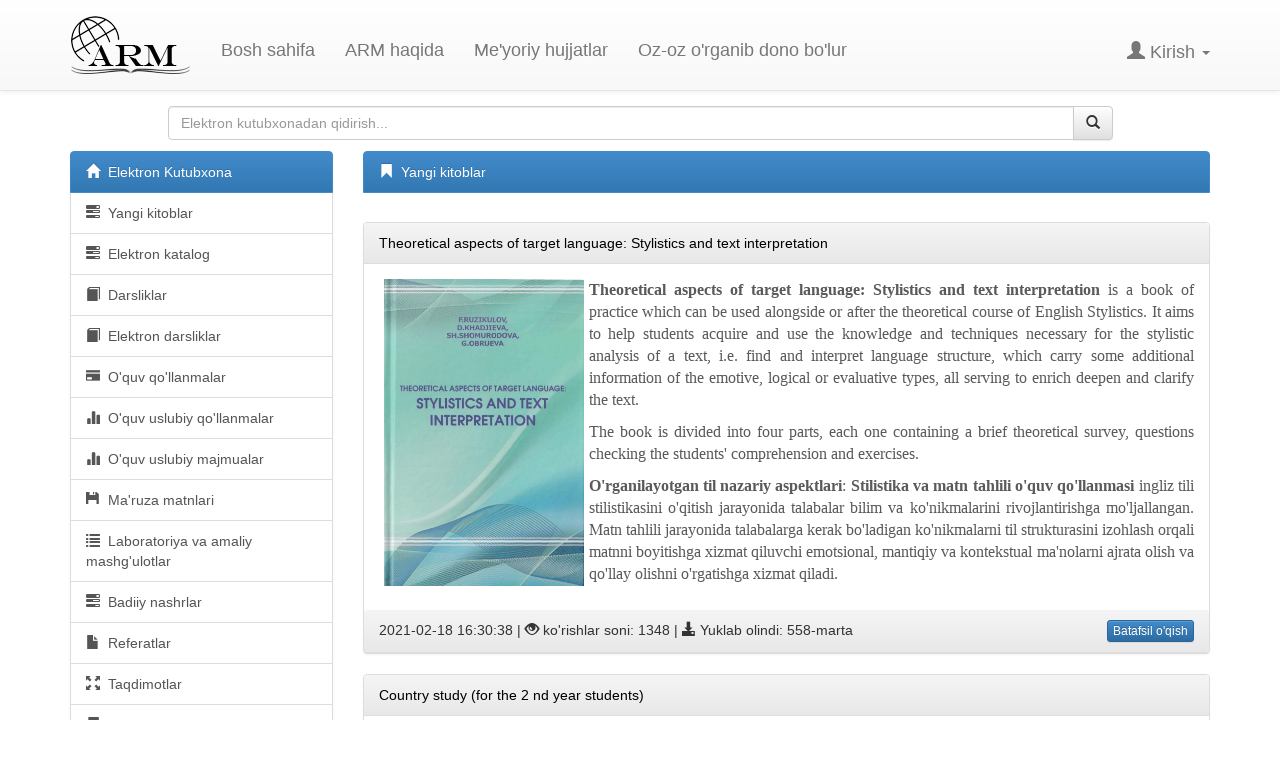

--- FILE ---
content_type: text/html; charset=UTF-8
request_url: https://arm.samdchti.uz/library/catalog/yangi_kitoblar/140
body_size: 8443
content:
<!DOCTYPE html>
<html lang="en">
  <head>
    <meta charset="utf-8">
    <meta http-equiv="X-UA-Compatible" content="IE=edge">
    <meta name="viewport" content="width=device-width, initial-scale=1.0">
    <meta name="description" content="books about Samarkand">
    <meta name="keywords" content="e-Library">
    <link rel="shortcut icon" href="https://arm.samdchti.uz/bootstrap/ico/favicon.png">

    <title>e-Library</title>

    <!-- Bootstrap core CSS -->
    <link href="https://arm.samdchti.uz/bootstrap/css/bootstrap.min.css" rel="stylesheet">
    <link href="https://arm.samdchti.uz/bootstrap/css/carousel.css" rel="stylesheet">
    <link href="https://arm.samdchti.uz/bootstrap/css/font-awesome.min.css" rel="stylesheet">

    <link rel="stylesheet" href="https://arm.samdchti.uz/bootstrap/css/bootstrap-theme.min.css" />


    <!-- Custom styles for this template -->
    <link href="https://arm.samdchti.uz/bootstrap/css/sticky-footer-navbar.css" rel="stylesheet">

    <!-- Just for debugging purposes. Don't actually copy this line! -->
    <!--[if lt IE 9]><script src="/bootstrap/js/ie8-responsive-file-warning.js"></script><![endif]-->

    <!-- HTML5 shim and Respond.js IE8 support of HTML5 elements and media queries -->
    <!--[if lt IE 9]>
      <script src="https://oss.maxcdn.com/libs/html5shiv/3.7.0/html5shiv.js"></script>
      <script src="https://oss.maxcdn.com/libs/respond.js/1.3.0/respond.min.js"></script>
    <![endif]-->
  </head>

  <body>

    <!-- Wrap all page content here -->
    <div id="wrap">

<!-- Fixed navbar -->
    <div class="navbar navbar-default navbar-fixed-top" role="navigation">
      <div class="container">
        <div class="navbar-header">
          <button type="button" class="navbar-toggle" data-toggle="collapse" data-target=".navbar-collapse">
            <span class="sr-only">Toggle navigation</span>
            <span class="icon-bar"></span>
            <span class="icon-bar"></span>
            <span class="icon-bar"></span>
          </button>
          <a class="navbar-brand" href="https://arm.samdchti.uz/"><img src="https://arm.samdchti.uz/bootstrap/images/arm.png"> </a>
        </div>
        <div class="navbar-collapse collapse">
          <ul class="nav navbar-nav">
            <li ><a href="https://arm.samdchti.uz/">Bosh sahifa</a></li>
              <li class="dropdown"><a class="dropdown-toggle" data-toggle="dropdown" href="#">ARM haqida</a>
				<ul class="dropdown-menu" role="menu" aria-labelledby="dropdownMenu2">
				  <li><a href="https://arm.samdchti.uz/welcome/life"><span>Kutubxona haqida</span></a></li>
				  <li><a href="https://arm.samdchti.uz/welcome/life/54"><span>ARM jamoasi</span></a></li>
				  <li><a href="https://arm.samdchti.uz/welcome/life/53"><span>ARM tuzilmasi</span></a></li>
				  <!--<li><a href="http://gallery.samdchti.uz/"><span>Galereya</span></a></li>-->				  
				</ul>
            </li>
            <li ><a href="https://arm.samdchti.uz/welcome/life/17">Me'yoriy hujjatlar</a></li>
            <li><a href="https://arm.samdchti.uz/library/catalog/oz-oz">Oz-oz o'rganib dono bo'lur</a></li>
          </ul>
          <ul class="nav navbar-nav navbar-right">
            
             <li class="dropdown">
                     <a href="" class="dropdown-toggle" data-toggle="dropdown"><span class="glyphicon glyphicon-user"></span> Kirish <b class="caret"></b></a>
                     <ul class="dropdown-menu" style="padding: 15px;min-width: 250px;">
                        <li>
                           <div class="row">
                              <div class="col-md-12">
                                 <form class="form" role="form" action="https://arm.samdchti.uz/control/login" method="post"  accept-charset="UTF-8" id="login-nav">
                                    <div class="form-group">
                                       
                                       <input type="text" class="form-control" placeholder="Login" name="login" />
                                    </div>
                                    <div class="form-group">
                                       
                                       <input type="password" class="form-control" name="password" placeholder="Parol" />
                                    </div>
                                    <div class="form-group">
                                       <button type="submit" class="btn btn-success btn-block">Kirish</button>
                                    </div>
                                 </form>
                              </div>
                           </div>
                        </li>
          			</ul>
          	</li>
        </div><!--/.nav-collapse -->
      </div>
    </div>  <div class="container">
  <div class="row">
  <div class="col-lg-1">&nbsp;</div>
  <div class="col-lg-10">
            <form class="input-group custom-search-form" action="https://arm.samdchti.uz/welcome/search" method="post">
              <input type="text" name="query" class="form-control" placeholder="Elektron kutubxonadan qidirish...">
              <span class="input-group-btn">
              <button class="btn btn-default" type="submit">
              <span class="glyphicon glyphicon-search"></span>
             </button>
             </span>
             </form>
            <!-- /input-group -->
  </div>
  <div class="col-lg-1">&nbsp;</div>
  </div>
  </div><div class="container">
    <div class="row">
        <div class="col-md-3">
        <div class="list-group">
          <a href="#" class="list-group-item active"><i class="glyphicon glyphicon-home fa-fw"></i>&nbsp; Elektron Kutubxona</a>
          
          <a href="https://arm.samdchti.uz/library/catalog/yangi_kitoblar" class="list-group-item"><i class="glyphicon glyphicon-tasks"></i>&nbsp; Yangi kitoblar  </a>
          <a href="https://arm.samdchti.uz/library/catalog/elektron-katalog" class="list-group-item"><i class="glyphicon glyphicon-tasks"></i>&nbsp; Elektron katalog </a>
          <a href="https://arm.samdchti.uz/library/catalog/darslik" class="list-group-item"><i class="glyphicon glyphicon-book"></i>&nbsp; Darsliklar  </a>
          <a href="https://arm.samdchti.uz/library/catalog/eletron" class="list-group-item"><i class="glyphicon glyphicon-book"></i>&nbsp; Elektron darsliklar  </a>
          <a href="https://arm.samdchti.uz/library/catalog/uquv_qullanma" class="list-group-item"><i class="glyphicon glyphicon-credit-card"></i>&nbsp; O'quv qo'llanmalar </a>
          <a href="https://arm.samdchti.uz/library/catalog/uquv_uslubiy_qullanma" class="list-group-item"><i class="glyphicon glyphicon-stats"></i>&nbsp; O'quv uslubiy qo'llanmalar </a>
          <a href="https://arm.samdchti.uz/library/catalog/uquv_uslubiy_majmua" class="list-group-item"><i class="glyphicon glyphicon-stats"></i>&nbsp; O'quv uslubiy majmualar </a>
          <a href="https://arm.samdchti.uz/library/catalog/maruzalar" class="list-group-item"><i class="glyphicon glyphicon-floppy-disk"></i>&nbsp; Ma'ruza matnlari </a>
          <a href="https://arm.samdchti.uz/library/catalog/laboratoriya" class="list-group-item"><i class="glyphicon glyphicon-list"></i>&nbsp; Laboratoriya va amaliy mashg'ulotlar </a>
          
          <a href="https://arm.samdchti.uz/library/catalog/badiy_nashr" class="list-group-item"><i class="glyphicon glyphicon-tasks"></i>&nbsp; Badiiy nashrlar </a>
          <a href="https://arm.samdchti.uz/library/catalog/referatlar" class="list-group-item"><i class="glyphicon glyphicon-file"></i>&nbsp; Referatlar </a>
          <a href="https://arm.samdchti.uz/library/catalog/taqdimotlar" class="list-group-item"><i class="glyphicon glyphicon-fullscreen"></i>&nbsp; Taqdimotlar </a>
          <a href="https://arm.samdchti.uz/library/catalog/maqola" class="list-group-item"><i class="glyphicon glyphicon-bookmark"></i>&nbsp; Maqolalar</a>

          <a href="https://arm.samdchti.uz/library/catalog/ki" class="list-group-item"><i class="glyphicon glyphicon-bookmark"></i>&nbsp; Kurs ishlari</a>
          <a href="https://arm.samdchti.uz/library/catalog/bmi" class="list-group-item"><i class="glyphicon glyphicon-bookmark"></i>&nbsp; Bitiruv malakaviy ishlar </a>
          <a href="https://arm.samdchti.uz/library/catalog/md" class="list-group-item"><i class="glyphicon glyphicon-bookmark"></i>&nbsp; Magistrlik dissertatsiyalari </a>



          <a href="https://arm.samdchti.uz/library/catalog/ensklopedik" class="list-group-item"><i class="glyphicon glyphicon-sort-by-alphabet"></i>&nbsp; Ensiklopediya materiallari </a>

          
          <a href="https://arm.samdchti.uz/library/catalog/abiturient" class="list-group-item"><i class="glyphicon glyphicon-font"></i>&nbsp; Abiturientlar uchun  </a>
          <a href="https://arm.samdchti.uz/library/catalog/video_darslik" class="list-group-item"><i class="glyphicon glyphicon-film"></i>&nbsp; Video darsliklar </a>
          <a href="https://arm.samdchti.uz/library/catalog/audio_darslik" class="list-group-item"><i class="glyphicon glyphicon-headphones"></i>&nbsp; Audio darsliklar </a>
          <a href="https://arm.samdchti.uz/library/catalog/ins_video" class="list-group-item"><i class="glyphicon glyphicon-facetime-video"></i>&nbsp; Institut videolari </a>
          <a href="https://arm.samdchti.uz/library/catalog/jurnal" class="list-group-item"><i class="glyphicon glyphicon-facetime-video"></i>&nbsp; Jurnallar </a>
          <a href="https://arm.samdchti.uz/library/catalog/foydali" class="list-group-item"><i class="glyphicon glyphicon-tags"></i>&nbsp; Foydali manbalar </a>
       </div>

       <div class="list-group">
          <a href="#" class="list-group-item active"><i class="glyphicon glyphicon-home fa-fw"></i>&nbsp; Kafedralar</a>
          
          <a href="https://arm.samdchti.uz/welcome/life/137" class="list-group-item"><i class="glyphicon glyphicon-tasks"></i>&nbsp; Birinchi kurslar uchun  </a>
          <a href="https://arm.samdchti.uz/welcome/life/116" class="list-group-item"><i class="glyphicon glyphicon-tasks"></i>&nbsp; Ingliz filologiyasi kafedrasi  </a>
          <a href="https://arm.samdchti.uz/welcome/life/117" class="list-group-item"><i class="glyphicon glyphicon-tasks"></i>&nbsp; Pedagogika va psixologiya kafedrasi </a>
          <a href="https://arm.samdchti.uz/welcome/life/118" class="list-group-item"><i class="glyphicon glyphicon-book"></i>&nbsp; Rus tili va adabiyoti kafedrasi  </a>
          <a href="https://arm.samdchti.uz/welcome/life/119" class="list-group-item"><i class="glyphicon glyphicon-book"></i>&nbsp; Gumanitar fanlar va axborot texnologiyalari kafedrasi   </a>
          <a href="https://arm.samdchti.uz/welcome/life/120" class="list-group-item"><i class="glyphicon glyphicon-credit-card"></i>&nbsp; Tarjima nazariyasi va amaliyoti kafedrasi</a>
          <a href="https://arm.samdchti.uz/welcome/life/121" class="list-group-item"><i class="glyphicon glyphicon-stats"></i>&nbsp; O'zbek tili va adabiyoti kafedrasi </a>
          <a href="https://arm.samdchti.uz/welcome/life/122" class="list-group-item"><i class="glyphicon glyphicon-stats"></i>&nbsp; Uzoq sharq tillari kafedrasi </a>
          <a href="https://arm.samdchti.uz/welcome/life/123" class="list-group-item"><i class="glyphicon glyphicon-floppy-disk"></i>&nbsp; Yaqin sharq tillari kafedrasi </a>
          <a href="https://arm.samdchti.uz/welcome/life/124" class="list-group-item"><i class="glyphicon glyphicon-list"></i>&nbsp; Nemis tili va adabiyoti kafedrasi </a>
          <a href="https://arm.samdchti.uz/welcome/life/125" class="list-group-item"><i class="glyphicon glyphicon-tasks"></i>&nbsp; Ingliz tili nazariyasi va amaliyoti kafedrasi </a>
          <a href="https://arm.samdchti.uz/welcome/life/126" class="list-group-item"><i class="glyphicon glyphicon-file"></i>&nbsp; Ispan va italiyan tillari kafedrasi </a>
          <a href="https://arm.samdchti.uz/welcome/life/127" class="list-group-item"><i class="glyphicon glyphicon-fullscreen"></i>&nbsp; Fransuz tili va adabiyoti kafedrasi </a>
          <a href="https://arm.samdchti.uz/welcome/life/128" class="list-group-item"><i class="glyphicon glyphicon-bookmark"></i>&nbsp; Innovatsion ta'lim texnologiyalari va pedagogikasi kafedrasi</a>
          <a href="https://arm.samdchti.uz/welcome/life/129" class="list-group-item"><i class="glyphicon glyphicon-bookmark"></i>&nbsp; Ingliz tili va adabiyoti kafedrasi</a>
          <a href="https://arm.samdchti.uz/welcome/life/130" class="list-group-item"><i class="glyphicon glyphicon-bookmark"></i>&nbsp; Ingliz tili grammatikasi va tarixi kafedrasi</a>
          <a href="https://arm.samdchti.uz/welcome/life/131" class="list-group-item"><i class="glyphicon glyphicon-bookmark"></i>&nbsp; Ingliz tili leksikologiyasi va stilistikasi kafedrasi </a>
          <a href="https://arm.samdchti.uz/welcome/life/132" class="list-group-item"><i class="glyphicon glyphicon-sort-by-alphabet"></i>&nbsp; Ingliz tili o’qitish metodikasi kafedrasi </a>
          <a href="https://arm.samdchti.uz/welcome/life/133" class="list-group-item"><i class="glyphicon glyphicon-font"></i>&nbsp; Ingliz tilining integrallashgan kursi kafedrasi  </a>
          <a href="https://arm.samdchti.uz/welcome/life/134" class="list-group-item"><i class="glyphicon glyphicon-film"></i>&nbsp; Ingliz tili nazariy aspektlari kafedrasi </a>
          <a href="https://arm.samdchti.uz/welcome/life/135" class="list-group-item"><i class="glyphicon glyphicon-headphones"></i>&nbsp; Ingliz tili nazariyasi va adabiyoti kafedrasi </a>          
       </div>

     </div>
<div class="col-md-9">
           
<a href="#" class="list-group-item active"><i class="glyphicon glyphicon-bookmark fa-fw"></i>&nbsp; 
Yangi kitoblar</a>
  <p>&nbsp;</p>          

               <div class="panel panel-default">
              <!-- Default panel contents -->
              <div class="panel-heading"><a href="https://arm.samdchti.uz/library/book_view/762"  style="color: black;">Theoretical aspects of target language: Stylistics and text interpretation</a></div>
              <div class="panel-body">
                <p style="text-align:justify"><span style="font-size:16px"><span style="font-family:times new roman,times,serif"><strong><img alt="" src="https://arm.samdchti.UZ/bootstrap/uploads/images/images/yangi_kitoblar/Ruzikulov%20Theoretical%20aspects%20of.jpg" style="float:left; height:307px; margin-left:5px; margin-right:5px; width:200px" />Theoretical aspects of target language: Stylistics and text interpretation&nbsp;</strong>is a&nbsp;book of practice which can be used alongside or after the theoretical course of English Stylistics. It aims to help students acquire and use the knowledge and techniques necessary for the stylistic analysis of a text, i.e. find and interpret language structure, which carry some additional information of the emotive, logical or evaluative types, all serving to enrich deepen and clarify the text.</span></span></p>

<p style="text-align:justify"><span style="font-size:16px"><span style="font-family:times new roman,times,serif">The book is divided into four parts, each one containing a brief theoretical survey, questions checking the students&#39; comprehension and exercises.</span></span></p>

<p style="text-align:justify"><span style="font-size:16px"><span style="font-family:times new roman,times,serif"><strong>O&#39;rganilayotgan</strong>&nbsp;<strong>til</strong>&nbsp;<strong>nazariy</strong>&nbsp;<strong>aspektlari</strong>:&nbsp;<strong>Stilistika</strong>&nbsp;<strong>va</strong>&nbsp;<strong>matn</strong>&nbsp;<strong>tahlili</strong>&nbsp;<strong>o</strong><strong>&#39;</strong><strong>quv</strong>&nbsp;<strong>qo</strong><strong>&#39;</strong><strong>llanmasi</strong>&nbsp;ingliz tili stilistikasini o&#39;qitish jarayonida talabalar bilim va ko&#39;nikmalarini rivojlantirishga mo&#39;ljallangan. Matn tahlili jarayonida talabalarga kerak bo&#39;ladigan ko&#39;nikmalarni til strukturasini izohlash orqali matnni boyitishga xizmat qiluvchi emotsional, mantiqiy va kontekstual ma&#39;nolarni ajrata olish va qo&#39;llay olishni o&#39;rgatishga xizmat qiladi.</span></span></p>
              </div>      
              <div class="panel-heading">
                <div class="row">
                    <div class="col-lg-8">
                    <i class="icon-calendar"></i> 2021-02-18 16:30:38 
                  | <i class="glyphicon glyphicon-eye-open"></i> ko'rishlar soni: 1348                    | <i class="glyphicon glyphicon-download-alt"></i> Yuklab olindi: 558-marta
                    </div>
              
                    <div class="col-lg-4">
                      <a href="https://arm.samdchti.uz/library/book_view/762" class="btn btn-primary btn-xs pull-right">Batafsil o'qish</a>
                    </div> 
                </div>
            </div>
       
        </div>
               <div class="panel panel-default">
              <!-- Default panel contents -->
              <div class="panel-heading"><a href="https://arm.samdchti.uz/library/book_view/761"  style="color: black;">Country study (for the 2 nd year students)</a></div>
              <div class="panel-body">
                <p style="text-align:justify"><span style="font-size:18px"><span style="font-family:times new roman,times,serif"><img alt="" src="https://arm.samdchti.UZ/bootstrap/uploads/images/images/yangi_kitoblar/Ashurova%20Country%20study.jpg" style="float:left; height:311px; margin-left:5px; margin-right:5px; width:200px" />The manual on&nbsp;<strong><em>Country study&nbsp;</em></strong>is aimed to develop the knowledge and professional competences of English language learners, including philology students. Students are introduced to the culture, geography, history, literature, customs and traditions, and political system of the United Kingdom of Great Britain and Northern Ireland, the United States of America and other English-speaking countries.</span></span></p>

<p style="text-align:justify"><span style="font-size:18px"><span style="font-family:times new roman,times,serif"><strong><em>Mamlakatshunoslik&nbsp;</em></strong>fanidan yaratilgan ushbu o&#39;quv qo&#39;llanma ingliz tilini o&#39;rganuvchilar, jumladan, filologiya yo&#39;nalishidagi talabalarning bilimlarini, kasbiy kompetensiyasini shakllantirishga mo&#39;ljallangan. Talabalarni Buyuk Britaniya va Shimoliy Irlandiya, Amerika Qo&#39;shma Shtatlari va boshqa ingliz tilida so&#39;zlashadigan geografiyasi, tarixi, ta&#39;lim tizimi, madaniyati, urf-odatlari, adabiyoti hamda siyosiy tizimi bilan tanishtirish uchun mo&#39;ljallangan.</span></span></p>
              </div>      
              <div class="panel-heading">
                <div class="row">
                    <div class="col-lg-8">
                    <i class="icon-calendar"></i> 2021-02-18 16:26:32 
                  | <i class="glyphicon glyphicon-eye-open"></i> ko'rishlar soni: 2549                    | <i class="glyphicon glyphicon-download-alt"></i> Yuklab olindi: 1053-marta
                    </div>
              
                    <div class="col-lg-4">
                      <a href="https://arm.samdchti.uz/library/book_view/761" class="btn btn-primary btn-xs pull-right">Batafsil o'qish</a>
                    </div> 
                </div>
            </div>
       
        </div>
               <div class="panel panel-default">
              <!-- Default panel contents -->
              <div class="panel-heading"><a href="https://arm.samdchti.uz/library/book_view/723"  style="color: black;">Umumiy tilshunoslik</a></div>
              <div class="panel-body">
                <p style="text-align:justify"><span style="font-size:18px"><span style="font-family:times new roman,times,serif"><img alt="" src="https://arm.samdchti.UZ/bootstrap/uploads/images/images/yangi_kitoblar/Turobov%20A_%20Umumiy%20tilshunoslik%20yuzi.jpg" style="float:left; height:230px; margin-left:10px; margin-right:10px; width:200px" />Mazkur o&#39;quv qo&#39;llanmada jahon tilshunosligi tarixining bosib o&#39;tgan taraqqiyot bosqichlari, tilshunoslik maktablari, til va nutq birliklari, tilshunoslik metodlari haqida fikr yuritildi. Umumiy tilshunoslik fanining nazariy asoslari va mexanizmlari yoritilgan bo&#39;lib, u 5120100-filologiya va tillarni o&#39;qitish bakalavriat ta&#39;lim yo&#39;nalishining &quot;Umumiy tilshunoslik&quot; fanidan o&#39;quv qo&#39;llanma sifatida tavsiya etiladi.</span></span></p>

<p style="margin-left:1.1pt; text-align:justify"><span style="font-size:18px"><span style="font-family:times new roman,times,serif">The course is devoted to the stages of development of world linguistics, language schools, language and speech units and linguistic methods. The textbook describes the theoretical foundations and mechanisms of general linguistics and it is recommended as a textbook for &quot;General Linguistiks&quot; in the bachelor course of Philology and language teaching - 5120100.</span></span></p>
              </div>      
              <div class="panel-heading">
                <div class="row">
                    <div class="col-lg-8">
                    <i class="icon-calendar"></i> 2020-11-10 11:49:50 
                  | <i class="glyphicon glyphicon-eye-open"></i> ko'rishlar soni: 3254                    | <i class="glyphicon glyphicon-download-alt"></i> Yuklab olindi: 1809-marta
                    </div>
              
                    <div class="col-lg-4">
                      <a href="https://arm.samdchti.uz/library/book_view/723" class="btn btn-primary btn-xs pull-right">Batafsil o'qish</a>
                    </div> 
                </div>
            </div>
       
        </div>
               <div class="panel panel-default">
              <!-- Default panel contents -->
              <div class="panel-heading"><a href="https://arm.samdchti.uz/library/book_view/711"  style="color: black;">Cho'lpon hayoti va ijodini o'rganish bo'yicha dastur va uslubiy qo'llanma</a></div>
              <div class="panel-body">
                <p><span style="font-family:times new roman,times,serif; font-size:16px">Dasturda Cho&#39;lpon hayoti va ijodining barcha jabhalari qamrab olindi. Uning qismlarida kelayotgan Cho&#39;lpon hayoti va faoliyatiga doir ma&#39;lumotlar aniq manbalar asosida yoritib berilgan. Shuningdek, Cho&#39;lpon ilgari surgan g&#39;oyalarni talaba-yoshlarga sodda va tushunarli qilib yetkazish maqsadida jadidchilik harakatining asosiy nuqtalariga murojaat qilinib, bugungi kunda mamlakatimizda amalga oshirilayotgan islohotlar, milliy istiqlol g&#39;oyasi bilan hamohang jihatlarni singdirishga harakat qilindi.</span></p>
              </div>      
              <div class="panel-heading">
                <div class="row">
                    <div class="col-lg-8">
                    <i class="icon-calendar"></i> 2020-09-25 14:44:34 
                  | <i class="glyphicon glyphicon-eye-open"></i> ko'rishlar soni: 1451                    | <i class="glyphicon glyphicon-download-alt"></i> Yuklab olindi: 545-marta
                    </div>
              
                    <div class="col-lg-4">
                      <a href="https://arm.samdchti.uz/library/book_view/711" class="btn btn-primary btn-xs pull-right">Batafsil o'qish</a>
                    </div> 
                </div>
            </div>
       
        </div>
               <div class="panel panel-default">
              <!-- Default panel contents -->
              <div class="panel-heading"><a href="https://arm.samdchti.uz/library/book_view/673"  style="color: black;">Language skill: writing 2</a></div>
              <div class="panel-body">
                <p style="text-align: justify;"><span style="font-size:20px"><span style="font-family:times new roman,times,serif"><img alt="" src="https://arm.samdchti.UZ/bootstrap/uploads/images/images/yangi_kitoblar/wriiing%202.jpg" style="float:left; height:297px; margin-left:10px; margin-right:10px; width:200px" />&nbsp;O&lsquo;quv qo&lsquo;llanma №ITD-1, A-1-219 &quot;Ta&rsquo;lim tizimida xorijiy til (ingliz) yo&lsquo;nalishidagi oliy ta&rsquo;lim muassasalarida umumevropa kompetensiyalary (CEFR) bo&lsquo;yicha C1, darajasini egallashni ta&rsquo;minlaydigan o&lsquo;quv-uslubiy majmua yaratish&quot; nomli amaliy loyiha doirasida bajarilgan.</span></span></p>

<p style="text-align: justify;"><span style="font-size:20px"><span style="font-family:times new roman,times,serif">O&lsquo;zbekiston davlat jahon tillar universiteti Ilmiy-metodik kengashining 2017 yil 11apreldagi 5-sonli bayonnomasi</span></span></p>

<p style="text-align: justify;"><span style="font-size:20px"><span style="font-family:times new roman,times,serif">O&lsquo;zbekiston davlat jahon tillar universiteti Ilmiy kengashining 2017&nbsp;&nbsp; maydagi&nbsp;&nbsp;&nbsp; bayonnomasi bilan tasdiqlangan va nashrga tavsiya etilgan</span></span></p>

<p style="margin-left: 0.25pt; text-align: justify;"><span style="font-size:20px"><span style="font-family:times new roman,times,serif">This manual is recommended to be used by the first year students of the philological faculties. The course-book presents different kinds of exercises and authentic materials for developing writing skills of the students.</span></span></p>

<p style="margin-left: 0.25pt; text-align: justify;"><span style="font-size:20px"><span style="font-family:times new roman,times,serif">Mazkur o`quv qo`llanma filologik yo`nalishda tehsil olayotgan birinchi bosqich talabalar uchun mo`ljallangan. O`quv qo`llanma talabalarning yozish ko`nikmasini rivojlantirish uchun qaratilgan har xil mashqlar va autenlik materiallarni o`z ichiga oladi.</span></span></p>
              </div>      
              <div class="panel-heading">
                <div class="row">
                    <div class="col-lg-8">
                    <i class="icon-calendar"></i> 2020-07-02 10:35:15 
                  | <i class="glyphicon glyphicon-eye-open"></i> ko'rishlar soni: 1330                    | <i class="glyphicon glyphicon-download-alt"></i> Yuklab olindi: 517-marta
                    </div>
              
                    <div class="col-lg-4">
                      <a href="https://arm.samdchti.uz/library/book_view/673" class="btn btn-primary btn-xs pull-right">Batafsil o'qish</a>
                    </div> 
                </div>
            </div>
       
        </div>
               <div class="panel panel-default">
              <!-- Default panel contents -->
              <div class="panel-heading"><a href="https://arm.samdchti.uz/library/book_view/655"  style="color: black;">Theoretical english grammar</a></div>
              <div class="panel-body">
                <p style="text-align:justify"><img alt="" src="https://arm.samdchti.UZ/bootstrap/uploads/images/images/yangi_kitoblar/Theoretical%20english.jpg" style="float:left; height:302px; margin-left:10px; margin-right:10px; width:200px" /><span style="font-size:20px"><span style="font-family:times new roman,times,serif">Mazkur darslik bakalavriatura va magistratura talabalariga hozirgi zamon ingliz tili morfologiyasi va sintaksisining eng muhim masalalarini etakchi tamoyillar va metodlarni qo&lsquo;llash yo&lsquo;li bilan tahlil qilishga, o&lsquo;rgatishga bag`ishlangan. Alohida e&rsquo;tibor grammatik hodisalarni eng so&lsquo;nggi metodlaridan foydalanilgan holda tasvirlash masalasiga qaratilgan. Darslik OTMlar ingliz filologiyasi yo&lsquo;nalishi, bakalavriatura, magistratura bosqichi talabalari uchun mo&lsquo;ljallangan.</span></span></p>

<p style="text-align:justify"><span style="font-size:20px">The present textbook is aimed at analyzing the English morphology and syntax using the leading principles and methods of present day linguistics. A special attention is paid to the systemic description of grammatical structures and phenomena applying the latest methods of investigation. The course book is recommended for the Bachelor`s and Master`s Degree students of the Universities which train English language teachers.</span></p>
              </div>      
              <div class="panel-heading">
                <div class="row">
                    <div class="col-lg-8">
                    <i class="icon-calendar"></i> 2020-01-28 17:25:39 
                  | <i class="glyphicon glyphicon-eye-open"></i> ko'rishlar soni: 3374                    | <i class="glyphicon glyphicon-download-alt"></i> Yuklab olindi: 1423-marta
                    </div>
              
                    <div class="col-lg-4">
                      <a href="https://arm.samdchti.uz/library/book_view/655" class="btn btn-primary btn-xs pull-right">Batafsil o'qish</a>
                    </div> 
                </div>
            </div>
       
        </div>
               <div class="panel panel-default">
              <!-- Default panel contents -->
              <div class="panel-heading"><a href="https://arm.samdchti.uz/library/book_view/652"  style="color: black;">Informatika va axborot texnologiyalari</a></div>
              <div class="panel-body">
                <p style="text-align:justify"><span style="font-size:18px"><span style="font-family:times new roman,times,serif"><img alt="" src="https://arm.samdchti.UZ/bootstrap/uploads/images/images/yangi_kitoblar/Aripov%20Informatika.jpg" style="float:left; height:271px; margin-left:10px; margin-right:10px; width:200px" />&ldquo;Informatika va axborot texnologiyalari&rdquo; o&#39;quv fani bo&#39;yicha ta&#39;lim texnologiyasi ma&#39;ruza, amaliy hamda laboratoriya mashg&#39;ulotlari asosida ishlab chiqilgan.</span></span></p>

<p style="text-align:justify"><span style="font-size:18px"><span style="font-family:times new roman,times,serif">&nbsp;Mazkur qo&rsquo;llanma kirish, ta&#39;lim texnologiyasining konseptual asoslari, &nbsp;ma&#39;ruza va amaliy mashg&rsquo;ulotlarda o&#39;qitish texnologiyalaridan tarkib topgan.</span></span></p>

<p style="text-align:justify"><span style="font-size:18px"><span style="font-family:times new roman,times,serif">Ta&#39;lim texnologiyasining konseptual asoslari bo&#39;limida &ldquo;Informatika va axborot texnologiyalari&rdquo; o&#39;quv kursini o&#39;qitishning dolzarbligiga asoslangan, mazkur kursning tuzilmasi keltirilgan hamda kurs bo&#39;yicha o&#39;qitishning mazmuni ochib berilgan. Shu bilan birga, o&#39;qitish, kommunikatsiya, axborot va ta&#39;lim jarayonini boshqarish usullari va vositalarining konseptual asoslari yoritilgan.</span></span></p>
              </div>      
              <div class="panel-heading">
                <div class="row">
                    <div class="col-lg-8">
                    <i class="icon-calendar"></i> 2019-12-23 12:39:25 
                  | <i class="glyphicon glyphicon-eye-open"></i> ko'rishlar soni: 3406                    | <i class="glyphicon glyphicon-download-alt"></i> Yuklab olindi: 1233-marta
                    </div>
              
                    <div class="col-lg-4">
                      <a href="https://arm.samdchti.uz/library/book_view/652" class="btn btn-primary btn-xs pull-right">Batafsil o'qish</a>
                    </div> 
                </div>
            </div>
       
        </div>
               <div class="panel panel-default">
              <!-- Default panel contents -->
              <div class="panel-heading"><a href="https://arm.samdchti.uz/library/book_view/648"  style="color: black;">Shohona bog`</a></div>
              <div class="panel-body">
                <p><img alt="" src="https://arm.samdchti.UZ/bootstrap/uploads/images/images/yangi_kitoblar/shohona%20bog.jpg" style="float:left; height:309px; margin-left:10px; margin-right:10px; width:200px" /></p>

<p style="text-align:justify"><span style="font-size:20px"><span style="font-family:times new roman,times,serif"><strong>Eshqobil Vali. Shohona bog`. <em>Yevropa nasriy adabiyoti antologiyasi</em></strong></span></span></p>

<p style="text-align:justify"><span style="font-size:18px"><span style="font-family:times new roman,times,serif">Mazkur kitobda yaratilish o&lsquo;rniga ko&lsquo;ra ilg&lsquo;or Yevropa madaniy-adabiy xaritasining turli meridianlarida ma&rsquo;lum va mashhur bo&lsquo;lgan adiblar asarlari tarjimalari jamlangan. Ularni vatanparvarlik, urush va tinchlik, muhabbat va xiyonat, inson yolg&lsquo;izligi, tabiat, ijod ruhiyati kabi umumbashariy mavzu va g&lsquo;oyalardan tashqari, tarjimon shaxsi va mahorati ham birlashtiradi.</span></span></p>

<p style="text-align:justify"><span style="font-size:18px"><span style="font-family:times new roman,times,serif">Asarlar keng kitobxonlar ommasiga mo&lsquo;ljallangan.</span></span></p>
              </div>      
              <div class="panel-heading">
                <div class="row">
                    <div class="col-lg-8">
                    <i class="icon-calendar"></i> 2019-12-06 11:14:30 
                  | <i class="glyphicon glyphicon-eye-open"></i> ko'rishlar soni: 1358                    | <i class="glyphicon glyphicon-download-alt"></i> Yuklab olindi: 514-marta
                    </div>
              
                    <div class="col-lg-4">
                      <a href="https://arm.samdchti.uz/library/book_view/648" class="btn btn-primary btn-xs pull-right">Batafsil o'qish</a>
                    </div> 
                </div>
            </div>
       
        </div>
               <div class="panel panel-default">
              <!-- Default panel contents -->
              <div class="panel-heading"><a href="https://arm.samdchti.uz/library/book_view/627"  style="color: black;">Jahon tarixi. I-qism</a></div>
              <div class="panel-body">
                <p style="text-align:justify"><span style="font-size:18px"><span style="font-family:times new roman,times,serif"><img alt="" src="https://arm.samdchti.UZ/bootstrap/uploads/images/images/yangi_kitoblar/Jahon%20tarixi11.jpg" style="float:left; height:316px; margin-left:10px; margin-right:10px; width:200px" />Hozirgi zamon sivilizatsiyasining shakllanish jarayoniga Buyuk geografik kashfiyotlar katta turtki bo&lsquo;ldi. Natijada dunyoviy fan va madaniyat rivojlandi, insonning sha&rsquo;ni, qadr-qimmati tushunchalari keng omma orasida qaror topdi, shaxsning tashabbuskorligi va tadbirkorligi singari xususiyatlariga keng yo`l ochildi, kishilarning dunyoqarashi va hayotida keskin o&lsquo;zgarishlar yuz berdi. Bu davr jahon sivilizatsiyasining tezkor taraqqiyot davri bo&lsquo;lib, keyinchalik industrial sivilizatsiya nomini oldi.</span></span></p>

<p style="text-align:justify"><span style="font-size:18px"><span style="font-family:times new roman,times,serif">O&lsquo;quv qo&lsquo;llanmada jahon tarixining yangi davrini hozirgi zamon sivilizatsiyasining shakllanish tarixi sifatida yoritishga harakat qilingan.</span></span></p>
              </div>      
              <div class="panel-heading">
                <div class="row">
                    <div class="col-lg-8">
                    <i class="icon-calendar"></i> 2019-08-01 10:31:13 
                  | <i class="glyphicon glyphicon-eye-open"></i> ko'rishlar soni: 2744                    | <i class="glyphicon glyphicon-download-alt"></i> Yuklab olindi: 899-marta
                    </div>
              
                    <div class="col-lg-4">
                      <a href="https://arm.samdchti.uz/library/book_view/627" class="btn btn-primary btn-xs pull-right">Batafsil o'qish</a>
                    </div> 
                </div>
            </div>
       
        </div>
               <div class="panel panel-default">
              <!-- Default panel contents -->
              <div class="panel-heading"><a href="https://arm.samdchti.uz/library/book_view/623"  style="color: black;">Matn pragmatikasi</a></div>
              <div class="panel-body">
                <p style="text-align:justify"><span style="font-size:18px"><span style="font-family:times new roman,times,serif"><img alt="" src="https://arm.samdchti.UZ/bootstrap/uploads/images/images/yangi_kitoblar/Kuchiboyevmatn.jpg" style="float:left; height:285px; margin-left:10px; margin-right:10px; width:200px" />O&lsquo;quv-uslubiy qo&lsquo;llanma magistratura yo&lsquo;nalishi namunaviy o&lsquo;quv dasturiga asosan yaratilib, unda 20 soatlik ma&rsquo;ruza va 20 soatlik amaliy mashg&lsquo;ulotlarda matn orqali insonning nutq faoliyatini, bunday faoliyatning maqsadi, mazmuni, ularning og&lsquo;zaki va yozma matnda verbal va noverbal ifodalanishining usul va vositalari, ularning nutq aktidagi o&lsquo;rni, kommunikativ-pragmatik ta&rsquo;siri, so&lsquo;zlovchi va tinglovchi nutqidagi turlicha munosabatlarning lisoniy belgilarda ifodalanishini atroflicha o&lsquo;rganishga yo&lsquo;naltirilgan. Uslubiy qo&lsquo;llanma filologiya yo&lsquo;nalishi birinchi bosqich magistratura yo&lsquo;nalishi talabalari va matn tahlilini o&lsquo;rganuvchi keng kitobxonlar ommasiga mo&lsquo;ljallangan.</span></span></p>
              </div>      
              <div class="panel-heading">
                <div class="row">
                    <div class="col-lg-8">
                    <i class="icon-calendar"></i> 2019-06-21 14:55:54 
                  | <i class="glyphicon glyphicon-eye-open"></i> ko'rishlar soni: 2310                    | <i class="glyphicon glyphicon-download-alt"></i> Yuklab olindi: 791-marta
                    </div>
              
                    <div class="col-lg-4">
                      <a href="https://arm.samdchti.uz/library/book_view/623" class="btn btn-primary btn-xs pull-right">Batafsil o'qish</a>
                    </div> 
                </div>
            </div>
       
        </div>
    <div class="text-center"><ul class='pagination'><li><a href="https://arm.samdchti.uz/library/catalog/yangi_kitoblar/">&lsaquo; First</a>&nbsp;<li><a href="https://arm.samdchti.uz/library/catalog/yangi_kitoblar/130">&lt;</a><li><a href="https://arm.samdchti.uz/library/catalog/yangi_kitoblar/40">5</a></li><li><a href="https://arm.samdchti.uz/library/catalog/yangi_kitoblar/50">6</a></li><li><a href="https://arm.samdchti.uz/library/catalog/yangi_kitoblar/60">7</a></li><li><a href="https://arm.samdchti.uz/library/catalog/yangi_kitoblar/70">8</a></li><li><a href="https://arm.samdchti.uz/library/catalog/yangi_kitoblar/80">9</a></li><li><a href="https://arm.samdchti.uz/library/catalog/yangi_kitoblar/90">10</a></li><li><a href="https://arm.samdchti.uz/library/catalog/yangi_kitoblar/100">11</a></li><li><a href="https://arm.samdchti.uz/library/catalog/yangi_kitoblar/110">12</a></li><li><a href="https://arm.samdchti.uz/library/catalog/yangi_kitoblar/120">13</a></li><li><a href="https://arm.samdchti.uz/library/catalog/yangi_kitoblar/130">14</a></li><li class='disabled'><li class='active'><a href='#'>15<span class='sr-only'></span></a></li><li><a href="https://arm.samdchti.uz/library/catalog/yangi_kitoblar/150">16</a></li><li><a href="https://arm.samdchti.uz/library/catalog/yangi_kitoblar/160">17</a></li><li><a href="https://arm.samdchti.uz/library/catalog/yangi_kitoblar/170">18</a></li><li><a href="https://arm.samdchti.uz/library/catalog/yangi_kitoblar/180">19</a></li><li><a href="https://arm.samdchti.uz/library/catalog/yangi_kitoblar/190">20</a></li><li><a href="https://arm.samdchti.uz/library/catalog/yangi_kitoblar/200">21</a></li><li><a href="https://arm.samdchti.uz/library/catalog/yangi_kitoblar/210">22</a></li><li><a href="https://arm.samdchti.uz/library/catalog/yangi_kitoblar/220">23</a></li><li><a href="https://arm.samdchti.uz/library/catalog/yangi_kitoblar/230">24</a></li><li><a href="https://arm.samdchti.uz/library/catalog/yangi_kitoblar/150">&gt;</a>&nbsp;</ul></p></div>
  

       
        </div>

    </div>
      </div> <!-- END page content -->
    </div>


    <div id="footer">
      <div class="container">
      <div class="row">
        <div class="col-lg-11">
            </br>&copy; 2025 <a href="https://www.samdchti.uz">SamDChTI</a>. Barcha huquqlar himoyalangan! <a href="https://samdchti.uz/files/reglaments/7_kutubxona.pdf" target="_blank">Reglament</a></p>
                                  
        </div>
        <div class="col-lg-1" style="padding-top: 10px;">
<!-- START WWW.UZ TOP-RATING --><SCRIPT language="javascript" type="text/javascript">
<!--
top_js="1.0";top_r="id=2853&r="+escape(document.referrer)+"&pg="+escape(window.location.href);document.cookie="smart_top=1; path=/"; top_r+="&c="+(document.cookie?"Y":"N")
//-->
</SCRIPT>
<SCRIPT language="javascript1.1" type="text/javascript">
<!--
top_js="1.1";top_r+="&j="+(navigator.javaEnabled()?"Y":"N")
//-->
</SCRIPT>
<SCRIPT language="javascript1.2" type="text/javascript">
<!--
top_js="1.2";top_r+="&wh="+screen.width+'x'+screen.height+"&px="+
(((navigator.appName.substring(0,3)=="Mic"))?screen.colorDepth:screen.pixelDepth)
//-->
</SCRIPT>
<SCRIPT language="javascript1.3" type="text/javascript">
<!--
top_js="1.3";
//-->
</SCRIPT>
<SCRIPT language="JavaScript" type="text/javascript">
<!--
top_rat="&col=f3f3f3&t=2678cc&p=2678cc";top_r+="&js="+top_js+"";document.write('<img src="https://www.uz/plugins/top_rating/count/cnt0.png?'+top_r+top_rat+'" width=0 height=0 border=0 class="text-muted" />')//-->
</SCRIPT><NOSCRIPT><IMG height=0 src="http://www.uz/plugins/top_rating/count/cnt0.png?id=2853&pg=http%3A//samdchti.uz&&col=f3f3f3&amp;t=2678cc&amp;p=2678cc" width=0 border=0 /></NOSCRIPT><!-- FINISH WWW.UZ TOP-RATING -->
        </div>
        </div>
      </div>
    </div>


    <!-- Bootstrap core JavaScript
    ================================================== -->
    <!-- Placed at the end of the document so the pages load faster -->
    <script src="/bootstrap/js/jquery-1.10.2.min.js"></script>
    <script src="/bootstrap/js/bootstrap.min.js"></script>
        <script type="text/javascript" src="/bootstrap/js/jquery.cycle2.js"></script>
    <script>
    $(document).ready(function(){
    //Handles menu drop down
        $('.dropdown-menu').find('form').click(function (e) {
            e.stopPropagation();
        });
    });
    $( document ).ready(function() {
    $("[rel='tooltip']").tooltip();    
 
    $('.thumbnail').hover(
        function(){
            $(this).find('.caption').slideDown(250); //.fadeIn(250)
        },
            function(){
                $(this).find('.caption').slideUp(250); //.fadeOut(205)
            }
        ); 
    });
    </script>
  </body>
</html>

--- FILE ---
content_type: text/css
request_url: https://arm.samdchti.uz/bootstrap/css/sticky-footer-navbar.css
body_size: 894
content:
/* Sticky footer styles
-------------------------------------------------- */

html,
body {
  height: 100%;
  /* The html and body elements cannot have any padding or margin. */
}

/* Wrapper for page content to push down footer */
#wrap {
  min-height: 100%;
  height: auto;
  /* Negative indent footer by its height */
  margin: 0 auto -20px;
  /* Pad bottom by footer height */
  padding: 0 0 60px;
}
#wrap-slide {
  min-height: 100%;
  height: auto;
  /* Negative indent footer by its height */
  margin: 0 auto -20px;
  /* Pad bottom by footer height */
  padding: 0 0 60px;
}

/* Set the fixed height of the footer here */
#footer {
  height: 80px;
  background-color: #f3f3f3;
}


/* Custom page CSS
-------------------------------------------------- */
/* Not required for template or sticky footer method. */

#wrap > .container {
  padding: 1px 15px 0;
}
.container .text-muted {
  margin: 20px 0;
}

#footer > .container {
  padding-left: 15px;
  padding-right: 15px;
}

code {
  font-size: 80%;
}
